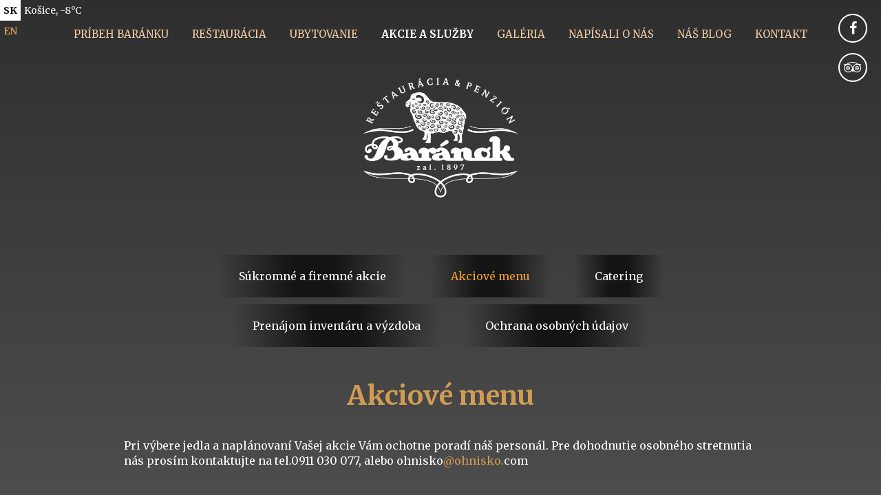

--- FILE ---
content_type: text/html; charset=UTF-8
request_url: http://www.baranok.sk/akcie-a-sluzby/akciove-menu
body_size: 3029
content:
<!DOCTYPE html>
<html lang="sk">
<head>
<title>Akciové menu | Baránok - reštaurácia a penzión s tradíciou</title>
<meta http-equiv="content-type"         content="text/html; charset=utf-8">
<meta name="author"                     content="CTS EUROPE s.r.o.">
<meta name="viewport" content="width=device-width, initial-scale=1.0">
<meta name="rating" content="General" />
<meta name="robots" content="index,follow" /> 
<meta name="revisit-after" content="1 Day" />
<link rel="canonical" href="">
<link rel="shortcut icon" href="http://www.baranok.sk/media/image/favicon.ico">
<link rel="stylesheet"  type="text/css" media="screen" href="http://www.baranok.sk/core/resources/lib/bootstrap/bootstrap.css">
<link rel="stylesheet"  type="text/css" media="screen" href="http://www.baranok.sk/core/resources/lib/bootstrap/bootstrap.cts.css">
<link rel="stylesheet"  type="text/css" media="screen" href="http://www.baranok.sk/core/resources/lib/core/core.css">
<link rel="stylesheet"  type="text/css" media="screen" href="http://www.baranok.sk/core/resources/lib/fancybox/jquery.fancybox.css">
<link rel="stylesheet"  type="text/css" media="screen" href="http://www.baranok.sk/media/css/style.css?v=4">
<link rel="stylesheet"  type="text/css" media="screen" href="http://www.baranok.sk/media/css/style.extra.css">
<link rel="stylesheet"  type="text/css" media="screen" href="http://www.baranok.sk/core/resources/lib/jquery-ui/jquery-ui-1.10.4.custom.min.css">
<link rel="stylesheet"  type="text/css" media="screen" href="//netdna.bootstrapcdn.com/font-awesome/4.6.3/css/font-awesome.css">
<link rel="stylesheet"  type="text/css" media="screen" href="http://fonts.googleapis.com/css?family=Merriweather:400,300,700,900&subset=latin,latin-ext">
<script language="javascript">
var settings = {language:"sk_SK", root: "http://www.baranok.sk/", route: "akcie-a-sluzby"};
</script>
<script type="text/javascript" src="http://www.baranok.sk/core/resources/lib/jquery/jquery-1.10.2.min.js"></script>
<script type="text/javascript" src="http://www.baranok.sk/core/resources/lib/backstretch/jquery.backstretch.min.js"></script>
<script type="text/javascript" src="http://www.baranok.sk/core/resources/lib/bootstrap/bootstrap.js"></script>
<script type="text/javascript" src="http://www.baranok.sk/core/resources/lib/core/core.js"></script>
<script type="text/javascript" src="http://www.baranok.sk/core/resources/lib/img-liquid/jquery.imgLiquid-min.js"></script>
<script type="text/javascript" src="http://www.baranok.sk/core/resources/lib/fancybox/jquery.fancybox.js"></script>
<script type="text/javascript" src="http://www.baranok.sk/core/resources/lib/jquery-ui/jquery-ui-1.10.4.custom.min.js"></script>
<!-- Global site tag (gtag.js) - Google Analytics -->
<script async src="https://www.googletagmanager.com/gtag/js?id=UA-128740173-1"></script>
<script>
  window.dataLayer = window.dataLayer || [];
  function gtag(){dataLayer.push(arguments);}
  gtag('js', new Date());

  gtag('config', 'UA-128740173-1');
</script>
</head>
<body>
<div id="window">
	<div id="header-toast" style="display: none;">
		<div style="padding: 6px 0px; border-bottom: 1px solid #D8D8D8;">
			<div class="main_container message">
						</div>
		</div>
	</div>
			<div id="header">
			<div id="header-menu" style="z-index: 999999;">
	<div class="container60" style="height: 100%;">
		<div class="row" style="height: 100%;">
			<div class="col-sm-12 col-ss-12 text-center clearfix" style="height: 100%;">
				<div class="text-center"><a id="menu-mobile" class="white closed" href="#"><i id="open-icon-mobile" class="fa fa-bars fa-3x"></i></a></div>
				<div id="menu" class="clearfix" style="text-align: center; text-transform: uppercase; font-size: 16px;">
												<div class="menuitem anim-fast">
								<a href="http://www.baranok.sk/pribeh-baranku" style="z-index: 9999;">Príbeh Baránku</a>
															</div>
														<div class="menuitem anim-fast">
								<a href="http://www.baranok.sk/restauracia" style="z-index: 9999;">Reštaurácia</a>
															</div>
														<div class="menuitem anim-fast">
								<a href="http://www.baranok.sk/ubytovanie" style="z-index: 9999;">Ubytovanie</a>
															</div>
														<div class="menuitem selected anim-fast">
								<a href="http://www.baranok.sk/akcie-a-sluzby" style="z-index: 9999;">Akcie a služby</a>
															</div>
														<div class="menuitem anim-fast">
								<a href="http://www.baranok.sk/galeria" style="z-index: 9999;">Galéria</a>
															</div>
														<div class="menuitem anim-fast">
								<a href="http://www.baranok.sk/napisali-o-nas" style="z-index: 9999;">Napísali o nás</a>
															</div>
														<div class="menuitem anim-fast">
								<a href="http://www.baranok.sk/nas-blog" style="z-index: 9999;">Náš blog</a>
															</div>
														<div class="menuitem anim-fast">
								<a href="http://www.baranok.sk/kontakt" style="z-index: 9999;">Kontakt</a>
															</div>
											</div>
			</div>
		</div>
	</div>
</div>
<div class="text-center mt30 mb30">
	<a href="http://www.baranok.sk/"><img class="logo" src="http://www.baranok.sk/media/image/logo.png"></a>
	</div>
<div id="languages">
	<div class="clearfix">
	<div style="float: left;">
						<span class="language selected">sk</span>
				<br>				<a class="language" href="http://www.baranok.sk/en">en</a>
				<br>	</div>
	<div style="float: left; padding: 5px; color: #FFFFFF; font-size: 14px;">
		Košice, -8&deg;C	</div>
	</div>
</div>
<div id="socials">
	<a href="https://www.facebook.com/RestauraciaBaranok" class="social"><i class="fa fa-facebook"></i></a><br><a href="https://www.tripadvisor.sk/Restaurant_Review-g274927-d7046638-Reviews-Restauracia_Penzion_Baranok-Kosice_Kosice_Region.html" class="social"><i class="fa fa-tripadvisor"></i></a>
</div>
		</div>
				<div id="application" class="">
			<div id="application-header">
							</div>
			<div id="application-body" class="">
				<div class="row gutter0">
											<div class="col-md-12">
							<div id="application-content" class="ptb40">
								<div id="application-before-route">
	</div>		<div id="" class="menu-carte-container compact mb40">
						<div class="menu-carte-box menu-gradient">
					<a class="white" href="http://www.baranok.sk/akcie-a-sluzby/sukromne-a-firemne-akcie">
						Súkromné a firemné akcie					</a>
				</div>
								<div class="menu-carte-box menu-gradient">
					<a class="color1" href="http://www.baranok.sk/akcie-a-sluzby/akciove-menu">
						Akciové menu					</a>
				</div>
								<div class="menu-carte-box menu-gradient">
					<a class="white" href="http://www.baranok.sk/akcie-a-sluzby/catering">
						Catering					</a>
				</div>
								<div class="menu-carte-box menu-gradient">
					<a class="white" href="http://www.baranok.sk/akcie-a-sluzby/prenajom-inventaru-a-vyzdoba">
						Prenájom inventáru a výzdoba					</a>
				</div>
								<div class="menu-carte-box menu-gradient">
					<a class="white" href="http://www.baranok.sk/akcie-a-sluzby/ochrana-osobnych-udajov">
						Ochrana osobných údajov					</a>
				</div>
						</div>
		<div id="page-header">
			<div class="text-center">
				<h1 style="margin-bottom: 40px;">Akciové menu</h1>
			</div>
			</div><div class="row clearfix page-content">
	<div class="clearfix col-md-12 mb30">
						<div class="clearfix text mb20">
					<p>
	Pri v&yacute;bere jedla a napl&aacute;novan&iacute; Va&scaron;ej akcie V&aacute;m ochotne porad&iacute; n&aacute;&scaron; person&aacute;l. Pre dohodnutie osobn&eacute;ho stretnutia n&aacute;s&nbsp;pros&iacute;m kontaktujte na tel.0911 030 077, alebo ohnisko<a href="mailto:manager@baranok.sk">@ohnisko.</a>com</p>
<p>
	&nbsp;</p>
<p>
	<strong>Osobn&eacute; stretnutie je možn&eacute; utorok - piatok od&nbsp; 16.00.</strong></p>
<p>
	&nbsp;</p>
<p>
	<strong>Ospravedlňujeme sa na str&aacute;nke sa pracuje, aktu&aacute;lne akciov&eacute; bal&iacute;čky V&aacute;m za&scaron;leme na vyžiadanie.&nbsp;</strong></p>
<p>
	<strong>Ďakujeme za pochopenie</strong></p>
<p>
	&nbsp;</p>
				</div>
					</div>
	</div><div id="application-route" class="">
	<div id="dmenu" style="margin-top: 15px;">
		<div class="mb60">
		<div class="text-center mb20" style="font-size: 20px;"><h2 class="white"></h2></div>
						<div class="mb0 row clearfix">
										<div class="col-sl-10 col-xs-10" stylex="float: left; width: 80%;"><h4 class="sm"></h4></div>
					<div class="col-xs-2 text-right" stylex="float: right; width: 20%; text-align: right;"><span></span></div>				</div>
								<div class="mb0 row clearfix">
										<div class="col-sl-10 col-xs-10" stylex="float: left; width: 80%;"><h4 class="sm"></h4></div>
					<div class="col-xs-2 text-right" stylex="float: right; width: 20%; text-align: right;"><span></span></div>				</div>
								<div class="mb0 row clearfix">
										<div class="col-sl-10 col-xs-10" stylex="float: left; width: 80%;"><h4 class="sm"></h4></div>
					<div class="col-xs-2 text-right" stylex="float: right; width: 20%; text-align: right;"><span></span></div>				</div>
								<div class="mb0 row clearfix">
										<div class="col-sl-10 col-xs-10" stylex="float: left; width: 80%;"><h4 class="sm"></h4></div>
					<div class="col-xs-2 text-right" stylex="float: right; width: 20%; text-align: right;"><span></span></div>				</div>
								<div class="mb0 row clearfix">
										<div class="col-sl-10 col-xs-10" stylex="float: left; width: 80%;"><h4 class="sm"></h4></div>
					<div class="col-xs-2 text-right" stylex="float: right; width: 20%; text-align: right;"><span></span></div>				</div>
								<div class="mb0 row clearfix">
										<div class="col-sl-10 col-xs-10" stylex="float: left; width: 80%;"><h4 class="sm"></h4></div>
					<div class="col-xs-2 text-right" stylex="float: right; width: 20%; text-align: right;"><span></span></div>				</div>
								<div class="mb0 row clearfix">
										<div class="col-sl-10 col-xs-10" stylex="float: left; width: 80%;"><h4 class="sm"></h4></div>
					<div class="col-xs-2 text-right" stylex="float: right; width: 20%; text-align: right;"><span></span></div>				</div>
						</div>
				<div class="mb60">
		<div class="text-center mb20" style="font-size: 20px;"><h2 class="white"></h2></div>
						<div class="mb0 row clearfix">
										<div class="col-sl-10 col-xs-10" stylex="float: left; width: 80%;"><h4 class="sm"></h4></div>
					<div class="col-xs-2 text-right" stylex="float: right; width: 20%; text-align: right;"><span></span></div>				</div>
								<div class="mb0 row clearfix">
										<div class="col-sl-10 col-xs-10" stylex="float: left; width: 80%;"><h4 class="sm"></h4></div>
					<div class="col-xs-2 text-right" stylex="float: right; width: 20%; text-align: right;"><span></span></div>				</div>
								<div class="mb0 row clearfix">
										<div class="col-sl-10 col-xs-10" stylex="float: left; width: 80%;"><h4 class="sm"></h4></div>
					<div class="col-xs-2 text-right" stylex="float: right; width: 20%; text-align: right;"><span></span></div>				</div>
								<div class="mb0 row clearfix">
										<div class="col-sl-10 col-xs-10" stylex="float: left; width: 80%;"><h4 class="sm"></h4></div>
					<div class="col-xs-2 text-right" stylex="float: right; width: 20%; text-align: right;"><span></span></div>				</div>
								<div class="mb0 row clearfix">
										<div class="col-sl-10 col-xs-10" stylex="float: left; width: 80%;"><h4 class="sm"></h4></div>
					<div class="col-xs-2 text-right" stylex="float: right; width: 20%; text-align: right;"><span></span></div>				</div>
								<div class="mb0 row clearfix">
										<div class="col-sl-10 col-xs-10" stylex="float: left; width: 80%;"><h4 class="sm"></h4></div>
					<div class="col-xs-2 text-right" stylex="float: right; width: 20%; text-align: right;"><span></span></div>				</div>
								<div class="mb0 row clearfix">
										<div class="col-sl-10 col-xs-10" stylex="float: left; width: 80%;"><h4 class="sm"></h4></div>
					<div class="col-xs-2 text-right" stylex="float: right; width: 20%; text-align: right;"><span></span></div>				</div>
						</div>
				<div class="mb60">
		<div class="text-center mb20" style="font-size: 20px;"><h2 class="white"></h2></div>
						<div class="mb0 row clearfix">
										<div class="col-sl-10 col-xs-10" stylex="float: left; width: 80%;"><h4 class="sm"></h4></div>
					<div class="col-xs-2 text-right" stylex="float: right; width: 20%; text-align: right;"><span></span></div>				</div>
								<div class="mb0 row clearfix">
										<div class="col-sl-10 col-xs-10" stylex="float: left; width: 80%;"><h4 class="sm"></h4></div>
					<div class="col-xs-2 text-right" stylex="float: right; width: 20%; text-align: right;"><span></span></div>				</div>
								<div class="mb0 row clearfix">
										<div class="col-sl-10 col-xs-10" stylex="float: left; width: 80%;"><h4 class="sm"></h4></div>
					<div class="col-xs-2 text-right" stylex="float: right; width: 20%; text-align: right;"><span></span></div>				</div>
								<div class="mb0 row clearfix">
										<div class="col-sl-10 col-xs-10" stylex="float: left; width: 80%;"><h4 class="sm"></h4></div>
					<div class="col-xs-2 text-right" stylex="float: right; width: 20%; text-align: right;"><span></span></div>				</div>
								<div class="mb0 row clearfix">
										<div class="col-sl-10 col-xs-10" stylex="float: left; width: 80%;"><h4 class="sm"></h4></div>
					<div class="col-xs-2 text-right" stylex="float: right; width: 20%; text-align: right;"><span></span></div>				</div>
								<div class="mb0 row clearfix">
										<div class="col-sl-10 col-xs-10" stylex="float: left; width: 80%;"><h4 class="sm"></h4></div>
					<div class="col-xs-2 text-right" stylex="float: right; width: 20%; text-align: right;"><span></span></div>				</div>
								<div class="mb0 row clearfix">
										<div class="col-sl-10 col-xs-10" stylex="float: left; width: 80%;"><h4 class="sm"></h4></div>
					<div class="col-xs-2 text-right" stylex="float: right; width: 20%; text-align: right;"><span></span></div>				</div>
						</div>
				<div class="mb60">
		<div class="text-center mb20" style="font-size: 20px;"><h2 class="white"></h2></div>
						<div class="mb0 row clearfix">
										<div class="col-sl-10 col-xs-10" stylex="float: left; width: 80%;"><h4 class="sm"></h4></div>
					<div class="col-xs-2 text-right" stylex="float: right; width: 20%; text-align: right;"><span></span></div>				</div>
								<div class="mb0 row clearfix">
										<div class="col-sl-10 col-xs-10" stylex="float: left; width: 80%;"><h4 class="sm"></h4></div>
					<div class="col-xs-2 text-right" stylex="float: right; width: 20%; text-align: right;"><span></span></div>				</div>
								<div class="mb0 row clearfix">
										<div class="col-sl-10 col-xs-10" stylex="float: left; width: 80%;"><h4 class="sm"></h4></div>
					<div class="col-xs-2 text-right" stylex="float: right; width: 20%; text-align: right;"><span></span></div>				</div>
								<div class="mb0 row clearfix">
										<div class="col-sl-10 col-xs-10" stylex="float: left; width: 80%;"><h4 class="sm"></h4></div>
					<div class="col-xs-2 text-right" stylex="float: right; width: 20%; text-align: right;"><span></span></div>				</div>
								<div class="mb0 row clearfix">
										<div class="col-sl-10 col-xs-10" stylex="float: left; width: 80%;"><h4 class="sm"></h4></div>
					<div class="col-xs-2 text-right" stylex="float: right; width: 20%; text-align: right;"><span></span></div>				</div>
								<div class="mb0 row clearfix">
										<div class="col-sl-10 col-xs-10" stylex="float: left; width: 80%;"><h4 class="sm"></h4></div>
					<div class="col-xs-2 text-right" stylex="float: right; width: 20%; text-align: right;"><span></span></div>				</div>
								<div class="mb0 row clearfix">
										<div class="col-sl-10 col-xs-10" stylex="float: left; width: 80%;"><h4 class="sm"></h4></div>
					<div class="col-xs-2 text-right" stylex="float: right; width: 20%; text-align: right;"><span></span></div>				</div>
						</div>
				<div class="mb60">
		<div class="text-center mb20" style="font-size: 20px;"><h2 class="white"></h2></div>
						<div class="mb0 row clearfix">
										<div class="col-sl-10 col-xs-10" stylex="float: left; width: 80%;"><h4 class="sm"></h4></div>
					<div class="col-xs-2 text-right" stylex="float: right; width: 20%; text-align: right;"><span></span></div>				</div>
								<div class="mb0 row clearfix">
										<div class="col-sl-10 col-xs-10" stylex="float: left; width: 80%;"><h4 class="sm"></h4></div>
					<div class="col-xs-2 text-right" stylex="float: right; width: 20%; text-align: right;"><span></span></div>				</div>
								<div class="mb0 row clearfix">
										<div class="col-sl-10 col-xs-10" stylex="float: left; width: 80%;"><h4 class="sm"></h4></div>
					<div class="col-xs-2 text-right" stylex="float: right; width: 20%; text-align: right;"><span></span></div>				</div>
								<div class="mb0 row clearfix">
										<div class="col-sl-10 col-xs-10" stylex="float: left; width: 80%;"><h4 class="sm"></h4></div>
					<div class="col-xs-2 text-right" stylex="float: right; width: 20%; text-align: right;"><span></span></div>				</div>
								<div class="mb0 row clearfix">
										<div class="col-sl-10 col-xs-10" stylex="float: left; width: 80%;"><h4 class="sm"></h4></div>
					<div class="col-xs-2 text-right" stylex="float: right; width: 20%; text-align: right;"><span></span></div>				</div>
								<div class="mb0 row clearfix">
										<div class="col-sl-10 col-xs-10" stylex="float: left; width: 80%;"><h4 class="sm"></h4></div>
					<div class="col-xs-2 text-right" stylex="float: right; width: 20%; text-align: right;"><span></span></div>				</div>
								<div class="mb0 row clearfix">
										<div class="col-sl-10 col-xs-10" stylex="float: left; width: 80%;"><h4 class="sm"></h4></div>
					<div class="col-xs-2 text-right" stylex="float: right; width: 20%; text-align: right;"><span></span></div>				</div>
						</div>
				<div class="mb60">
		<div class="text-center mb20" style="font-size: 20px;"><h2 class="white"></h2></div>
						<div class="mb0 row clearfix">
										<div class="col-sl-10 col-xs-10" stylex="float: left; width: 80%;"><h4 class="sm"></h4></div>
					<div class="col-xs-2 text-right" stylex="float: right; width: 20%; text-align: right;"><span></span></div>				</div>
								<div class="mb0 row clearfix">
										<div class="col-sl-10 col-xs-10" stylex="float: left; width: 80%;"><h4 class="sm"></h4></div>
					<div class="col-xs-2 text-right" stylex="float: right; width: 20%; text-align: right;"><span></span></div>				</div>
								<div class="mb0 row clearfix">
										<div class="col-sl-10 col-xs-10" stylex="float: left; width: 80%;"><h4 class="sm"></h4></div>
					<div class="col-xs-2 text-right" stylex="float: right; width: 20%; text-align: right;"><span></span></div>				</div>
								<div class="mb0 row clearfix">
										<div class="col-sl-10 col-xs-10" stylex="float: left; width: 80%;"><h4 class="sm"></h4></div>
					<div class="col-xs-2 text-right" stylex="float: right; width: 20%; text-align: right;"><span></span></div>				</div>
								<div class="mb0 row clearfix">
										<div class="col-sl-10 col-xs-10" stylex="float: left; width: 80%;"><h4 class="sm"></h4></div>
					<div class="col-xs-2 text-right" stylex="float: right; width: 20%; text-align: right;"><span></span></div>				</div>
								<div class="mb0 row clearfix">
										<div class="col-sl-10 col-xs-10" stylex="float: left; width: 80%;"><h4 class="sm"></h4></div>
					<div class="col-xs-2 text-right" stylex="float: right; width: 20%; text-align: right;"><span></span></div>				</div>
								<div class="mb0 row clearfix">
										<div class="col-sl-10 col-xs-10" stylex="float: left; width: 80%;"><h4 class="sm"></h4></div>
					<div class="col-xs-2 text-right" stylex="float: right; width: 20%; text-align: right;"><span></span></div>				</div>
						</div>
				<div class="mb60">
		<div class="text-center mb20" style="font-size: 20px;"><h2 class="white"></h2></div>
						<div class="mb0 row clearfix">
										<div class="col-sl-10 col-xs-10" stylex="float: left; width: 80%;"><h4 class="sm"></h4></div>
					<div class="col-xs-2 text-right" stylex="float: right; width: 20%; text-align: right;"><span></span></div>				</div>
								<div class="mb0 row clearfix">
										<div class="col-sl-10 col-xs-10" stylex="float: left; width: 80%;"><h4 class="sm"></h4></div>
					<div class="col-xs-2 text-right" stylex="float: right; width: 20%; text-align: right;"><span></span></div>				</div>
								<div class="mb0 row clearfix">
										<div class="col-sl-10 col-xs-10" stylex="float: left; width: 80%;"><h4 class="sm"></h4></div>
					<div class="col-xs-2 text-right" stylex="float: right; width: 20%; text-align: right;"><span></span></div>				</div>
								<div class="mb0 row clearfix">
										<div class="col-sl-10 col-xs-10" stylex="float: left; width: 80%;"><h4 class="sm"></h4></div>
					<div class="col-xs-2 text-right" stylex="float: right; width: 20%; text-align: right;"><span></span></div>				</div>
								<div class="mb0 row clearfix">
										<div class="col-sl-10 col-xs-10" stylex="float: left; width: 80%;"><h4 class="sm"></h4></div>
					<div class="col-xs-2 text-right" stylex="float: right; width: 20%; text-align: right;"><span></span></div>				</div>
								<div class="mb0 row clearfix">
										<div class="col-sl-10 col-xs-10" stylex="float: left; width: 80%;"><h4 class="sm"></h4></div>
					<div class="col-xs-2 text-right" stylex="float: right; width: 20%; text-align: right;"><span></span></div>				</div>
								<div class="mb0 row clearfix">
										<div class="col-sl-10 col-xs-10" stylex="float: left; width: 80%;"><h4 class="sm"></h4></div>
					<div class="col-xs-2 text-right" stylex="float: right; width: 20%; text-align: right;"><span></span></div>				</div>
						</div>
		</div></div>		<div class="clearfix page-content" style="margin-bottom: 20px;">
			<br />
		</div>
		<div id="application-after-route">
</div>							</div>
						</div>
									
				</div>
			</div>
			<div id="application-footer">
							</div>
		</div>
				<div id="footer">
			<div id="copyrightx" class="container60" style="position: relative; overflow: hidden; font-size: inherit; display: none;">
		<div class="row" style="padding: 20px 0px 0px; font-size: 13px;">
		<div class="col-sm-6 copyright mb20 white" style="font-size: inherit;">&copy; 2026. Reštaurácia Baránok.</div>
		<div class="col-sm-6 webmaster mb20 white" style="font-size: inherit;">created by <a class="white" href="http://www.cts-europe.eu">CTS Europe s.r.o.</a></div>
	</div>
</div>		</div>
		</div>
		<div class="">
			<div id="footer-container" class="container60" style="position: relative; overflow: hidden; font-size: inherit;">
	<div class="row text-center" style="padding: 20px 0px 20px; font-size: 13px;">
		<div class="col-sm-12 mb10" style="font-size: inherit; color: #222222;">&copy; 2026. Reštaurácia & Penzión Baránok.</div>
		<div class="col-sm-12 white" style="font-size: inherit;">created by <a class="white" href="http://www.cts-europe.eu">CTS Europe s.r.o.</a></div>
	</div>
</div>		</div>
					<script type="text/javascript" src="http://www.baranok.sk/core/widgets/fancybox/js/fancybox.js"></script>
						<script type="text/javascript" src="http://www.baranok.sk/resources/js/app.js?v=2"></script>
				<script>
	$(window).load(function() {
	$(".imgLiquidFill").imgLiquid({
	fill:true,
	verticalAlign: 'center',
    horizontalAlign: 'center'
});	})
	</script>
	</body>
</html>

--- FILE ---
content_type: text/css
request_url: http://www.baranok.sk/core/resources/lib/bootstrap/bootstrap.cts.css
body_size: 2800
content:
.mtb10 { margin-top: 10px; margin-bottom: 10px; }
.mt10 { margin-top: 10px; }
.mb10 { margin-bottom: 10px; }
.mtb20 { margin-top: 20px; margin-bottom: 20px; }
.mt20 { margin-top: 20px; }
.mb20 { margin-bottom: 20px; }
.mtb30 { margin-top: 30px; margin-bottom: 30px; }
.mt30 { margin-top: 30px; }
.mb30 { margin-bottom: 30px; }
.mtb40 { margin-top: 40px; margin-bottom: 40px; }
.mt40 { margin-top: 40px; }
.mb40 { margin-bottom: 40px; }
.mtb50 { margin-top: 50px; margin-bottom: 50px; }
.mt50 { margin-top: 50px; }
.mb50 { margin-bottom: 50px; }
.mtb60 { margin-top: 60px; margin-bottom: 60px; }
.mt60 { margin-top: 60px; }
.mb60 { margin-bottom: 60px; }

.p10 { padding: 10px; }
.ptb10 { padding-top: 10px; padding-bottom: 10px; }
.pt10 { padding-top: 10px; }
.pr10 { padding-right: 10px; }
.pb10 { padding-bottom: 10px; }
.pl10 { padding-left: 10px; }

.p20 { padding: 20px; }
.ptb20 { padding-top: 20px; padding-bottom: 20px; }
.pt20 { padding-top: 20px; }
.pr20 { padding-right: 20px; }
.pb20 { padding-bottom: 20px; }
.pl20 { padding-left: 20px; }

.p30 { padding: 30px; }
.ptb30 { padding-top: 30px; padding-bottom: 30px; }
.pt30 { padding-top: 30px; }
.pr30 { padding-right: 30px; }
.pb30 { padding-bottom: 30px; }
.pl30 { padding-left: 30px; }

.p40 { padding: 40px; }
.ptb40 { padding-top: 40px; padding-bottom: 40px; }
.pt40 { padding-top: 40px; }
.pr40 { padding-right: 40px; }
.pb40 { padding-bottom: 40px; }
.pl40 { padding-left: 40px; }

.p50 { padding: 50px; }
.ptb50 { padding-top: 50px; padding-bottom: 50px; }
.pt50 { padding-top: 50px; }
.pr50 { padding-right: 50px; }
.pb50 { padding-bottom: 50px; }
.pl50 { padding-left: 50px; }

.p60 { padding: 60px; }
.ptb60 { padding-top: 60px; padding-bottom: 60px; }
.pt60 { padding-top: 60px; }
.pr60 { padding-right: 60px; }
.pb60 { padding-bottom: 60px; }
.pl60 { padding-left: 60px; }

.container {
  padding-right: 15px;
  padding-left: 15px;
  margin-right: auto;
  margin-left: auto;
}
@media (min-width: 768px) {
  .container {
    width: 750px;
  }
}
@media (min-width: 992px) {
  .container {
    width: 970px;
  }
}
@media (min-width: 1200px) {
  .container {
    width: 1170px;
  }
}
.container-fluid {
  padding-right: 15px;
  padding-left: 15px;
  margin-right: auto;
  margin-left: auto;
}
.row {
  margin-right: -15px;
  margin-left: -15px;
}
.row.gutter0 {
  margin-right: 0px;
  margin-left: 0px;
}
.row.gutter2 {
  margin-right: -1px;
  margin-left: -1px;
}
.row.gutter6 {
  margin-right: -3px;
  margin-left: -3px;
}
.row.gutter10 {
  margin-right: -5px;
  margin-left: -5px;
}
.row.gutter20 {
  margin-right: -10px;
  margin-left: -10px;
}
.row.gutter40 {
  margin-right: -20px;
  margin-left: -20px;
}
.row.gutter60 {
  margin-right: -30px;
  margin-left: -30px;
}

@media (max-width: 767px) {
	.row.gutter60 {
	  margin-right: -15px;
	  margin-left: -15px;
	}
}

.col-ss-1, .col-xs-1, .col-sm-1, .col-md-1, .col-lg-1, .col-sl-1, .col-hd-1, .col-ss-2, .col-xs-2, .col-sm-2, .col-md-2, .col-lg-2, .col-sl-2, .col-hd-2, .col-ss-3, .col-xs-3, .col-sm-3, .col-md-3, .col-lg-3, .col-sl-3, .col-hd-3, .col-ss-4, .col-xs-4, .col-sm-4, .col-md-4, .col-lg-4, .col-sl-4, .col-hd-4, .col-ss-5, .col-xs-5, .col-sm-5, .col-md-5, .col-lg-5, .col-sl-5, .col-hd-5, .col-ss-6, .col-xs-6, .col-sm-6, .col-md-6, .col-lg-6, .col-sl-6, .col-hd-6, .col-ss-7, .col-xs-7, .col-sm-7, .col-md-7, .col-lg-7, .col-sl-7, .col-hd-7, .col-ss-8, .col-xs-8, .col-sm-8, .col-md-8, .col-lg-8, .col-sl-8, .col-hd-8, .col-ss-9, .col-xs-9, .col-sm-9, .col-md-9, .col-lg-9, .col-sl-9, .col-hd-9, .col-ss-10, .col-xs-10, .col-sm-10, .col-md-10, .col-lg-10, .col-sl-10, .col-hd-10, .col-ss-11, .col-xs-11, .col-sm-11, .col-md-11, .col-lg-11, .col-sl-11, .col-hd-11, .col-ss-12, .col-xs-12, .col-sm-12, .col-md-12, .col-lg-12, .col-sl-12, .col-hd-12 {
  position: relative;
  min-height: 1px;
  padding-right: 15px;
  padding-left: 15px;
}
.row.gutter0 > div[class^="col-"] {
  padding-right: 0px;
  padding-left: 0px;
}
.row.gutter2 > div[class^="col-"] {
  padding-right: 1px;
  padding-left: 1px;
}
.row.gutter6 > div[class^="col-"] {
  padding-right: 3px;
  padding-left: 3px;
}
.row.gutter10 > div[class^="col-"] {
  padding-right: 5px;
  padding-left: 5px;
}
.row.gutter20 > div[class^="col-"] {
  padding-right: 10px;
  padding-left: 10px;
}
.row.gutter40 > div[class^="col-"] {
  padding-right: 20px;
  padding-left: 20px;
}
.row.gutter60 > div[class^="col-"] {
  padding-right: 30px;
  padding-left: 30px;
}

@media (max-width: 767px) {
	.row.gutter60 > div[class^="col-"] {
	  padding-right: 15px;
	  padding-left: 15px;
	}
}

.col-ss-1, .col-ss-2, .col-ss-3, .col-ss-4, .col-ss-5, .col-ss-6, .col-ss-7, .col-ss-8, .col-ss-9, .col-ss-10, .col-ss-11, .col-ss-12 {
  float: left;
}

.col-ss-12 {
  width: 100%;
}
.col-ss-11 {
  width: 91.66666667%;
}
.col-ss-10 {
  width: 83.33333333%;
}
.col-ss-9 {
  width: 75%;
}
.col-ss-8 {
  width: 66.66666667%;
}
.col-ss-7 {
  width: 58.33333333%;
}
.col-ss-6 {
  width: 50%;
}
.col-ss-5 {
  width: 41.66666667%;
}
.col-ss-4 {
  width: 33.33333333%;
}
.col-ss-3 {
  width: 25%;
}
.col-ss-2 {
  width: 16.66666667%;
}
.col-ss-1 {
  width: 8.33333333%;
}
.col-ss-pull-12 {
  right: 100%;
}
.col-ss-pull-11 {
  right: 91.66666667%;
}
.col-ss-pull-10 {
  right: 83.33333333%;
}
.col-ss-pull-9 {
  right: 75%;
}
.col-ss-pull-8 {
  right: 66.66666667%;
}
.col-ss-pull-7 {
  right: 58.33333333%;
}
.col-ss-pull-6 {
  right: 50%;
}
.col-ss-pull-5 {
  right: 41.66666667%;
}
.col-ss-pull-4 {
  right: 33.33333333%;
}
.col-ss-pull-3 {
  right: 25%;
}
.col-ss-pull-2 {
  right: 16.66666667%;
}
.col-ss-pull-1 {
  right: 8.33333333%;
}
.col-ss-pull-0 {
  right: auto;
}
.col-ss-push-12 {
  left: 100%;
}
.col-ss-push-11 {
  left: 91.66666667%;
}
.col-ss-push-10 {
  left: 83.33333333%;
}
.col-ss-push-9 {
  left: 75%;
}
.col-ss-push-8 {
  left: 66.66666667%;
}
.col-ss-push-7 {
  left: 58.33333333%;
}
.col-ss-push-6 {
  left: 50%;
}
.col-ss-push-5 {
  left: 41.66666667%;
}
.col-ss-push-4 {
  left: 33.33333333%;
}
.col-ss-push-3 {
  left: 25%;
}
.col-ss-push-2 {
  left: 16.66666667%;
}
.col-ss-push-1 {
  left: 8.33333333%;
}
.col-ss-push-0 {
  left: auto;
}
.col-ss-offset-12 {
  margin-left: 100%;
}
.col-ss-offset-11 {
  margin-left: 91.66666667%;
}
.col-ss-offset-10 {
  margin-left: 83.33333333%;
}
.col-ss-offset-9 {
  margin-left: 75%;
}
.col-ss-offset-8 {
  margin-left: 66.66666667%;
}
.col-ss-offset-7 {
  margin-left: 58.33333333%;
}
.col-ss-offset-6 {
  margin-left: 50%;
}
.col-ss-offset-5 {
  margin-left: 41.66666667%;
}
.col-ss-offset-4 {
  margin-left: 33.33333333%;
}
.col-ss-offset-3 {
  margin-left: 25%;
}
.col-ss-offset-2 {
  margin-left: 16.66666667%;
}
.col-ss-offset-1 {
  margin-left: 8.33333333%;
}
.col-ss-offset-0 {
  margin-left: 0;
}
@media (min-width: 481px) {
  .col-xs-1, .col-xs-2, .col-xs-3, .col-xs-4, .col-xs-5, .col-xs-6, .col-xs-7, .col-xs-8, .col-xs-9, .col-xs-10, .col-xs-11, .col-xs-12 {
    float: left;
  }
  .col-xs-12 {
    width: 100%;
  }
  .col-xs-11 {
    width: 91.66666667%;
  }
  .col-xs-10 {
    width: 83.33333333%;
  }
  .col-xs-9 {
    width: 75%;
  }
  .col-xs-8 {
    width: 66.66666667%;
  }
  .col-xs-7 {
    width: 58.33333333%;
  }
  .col-xs-6 {
    width: 50%;
  }
  .col-xs-5 {
    width: 41.66666667%;
  }
  .col-xs-4 {
    width: 33.33333333%;
  }
  .col-xs-3 {
    width: 25%;
  }
  .col-xs-2 {
    width: 16.66666667%;
  }
  .col-xs-1 {
    width: 8.33333333%;
  }
  .col-xs-pull-12 {
    right: 100%;
  }
  .col-xs-pull-11 {
    right: 91.66666667%;
  }
  .col-xs-pull-10 {
    right: 83.33333333%;
  }
  .col-xs-pull-9 {
    right: 75%;
  }
  .col-xs-pull-8 {
    right: 66.66666667%;
  }
  .col-xs-pull-7 {
    right: 58.33333333%;
  }
  .col-xs-pull-6 {
    right: 50%;
  }
  .col-xs-pull-5 {
    right: 41.66666667%;
  }
  .col-xs-pull-4 {
    right: 33.33333333%;
  }
  .col-xs-pull-3 {
    right: 25%;
  }
  .col-xs-pull-2 {
    right: 16.66666667%;
  }
  .col-xs-pull-1 {
    right: 8.33333333%;
  }
  .col-xs-pull-0 {
    right: auto;
  }
  .col-xs-push-12 {
    left: 100%;
  }
  .col-xs-push-11 {
    left: 91.66666667%;
  }
  .col-xs-push-10 {
    left: 83.33333333%;
  }
  .col-xs-push-9 {
    left: 75%;
  }
  .col-xs-push-8 {
    left: 66.66666667%;
  }
  .col-xs-push-7 {
    left: 58.33333333%;
  }
  .col-xs-push-6 {
    left: 50%;
  }
  .col-xs-push-5 {
    left: 41.66666667%;
  }
  .col-xs-push-4 {
    left: 33.33333333%;
  }
  .col-xs-push-3 {
    left: 25%;
  }
  .col-xs-push-2 {
    left: 16.66666667%;
  }
  .col-xs-push-1 {
    left: 8.33333333%;
  }
  .col-xs-push-0 {
    left: auto;
  }
  .col-xs-offset-12 {
    margin-left: 100%;
  }
  .col-xs-offset-11 {
    margin-left: 91.66666667%;
  }
  .col-xs-offset-10 {
    margin-left: 83.33333333%;
  }
  .col-xs-offset-9 {
    margin-left: 75%;
  }
  .col-xs-offset-8 {
    margin-left: 66.66666667%;
  }
  .col-xs-offset-7 {
    margin-left: 58.33333333%;
  }
  .col-xs-offset-6 {
    margin-left: 50%;
  }
  .col-xs-offset-5 {
    margin-left: 41.66666667%;
  }
  .col-xs-offset-4 {
    margin-left: 33.33333333%;
  }
  .col-xs-offset-3 {
    margin-left: 25%;
  }
  .col-xs-offset-2 {
    margin-left: 16.66666667%;
  }
  .col-xs-offset-1 {
    margin-left: 8.33333333%;
  }
  .col-xs-offset-0 {
    margin-left: 0;
  }
}
@media (min-width: 768px) {
  .col-sm-1, .col-sm-2, .col-sm-3, .col-sm-4, .col-sm-5, .col-sm-6, .col-sm-7, .col-sm-8, .col-sm-9, .col-sm-10, .col-sm-11, .col-sm-12 {
    float: left;
  }
  .col-sm-12 {
    width: 100%;
  }
  .col-sm-11 {
    width: 91.66666667%;
  }
  .col-sm-10 {
    width: 83.33333333%;
  }
  .col-sm-9 {
    width: 75%;
  }
  .col-sm-8 {
    width: 66.66666667%;
  }
  .col-sm-7 {
    width: 58.33333333%;
  }
  .col-sm-6 {
    width: 50%;
  }
  .col-sm-5 {
    width: 41.66666667%;
  }
  .col-sm-4 {
    width: 33.33333333%;
  }
  .col-sm-3 {
    width: 25%;
  }
  .col-sm-2 {
    width: 16.66666667%;
  }
  .col-sm-1 {
    width: 8.33333333%;
  }
  .col-sm-pull-12 {
    right: 100%;
  }
  .col-sm-pull-11 {
    right: 91.66666667%;
  }
  .col-sm-pull-10 {
    right: 83.33333333%;
  }
  .col-sm-pull-9 {
    right: 75%;
  }
  .col-sm-pull-8 {
    right: 66.66666667%;
  }
  .col-sm-pull-7 {
    right: 58.33333333%;
  }
  .col-sm-pull-6 {
    right: 50%;
  }
  .col-sm-pull-5 {
    right: 41.66666667%;
  }
  .col-sm-pull-4 {
    right: 33.33333333%;
  }
  .col-sm-pull-3 {
    right: 25%;
  }
  .col-sm-pull-2 {
    right: 16.66666667%;
  }
  .col-sm-pull-1 {
    right: 8.33333333%;
  }
  .col-sm-pull-0 {
    right: auto;
  }
  .col-sm-push-12 {
    left: 100%;
  }
  .col-sm-push-11 {
    left: 91.66666667%;
  }
  .col-sm-push-10 {
    left: 83.33333333%;
  }
  .col-sm-push-9 {
    left: 75%;
  }
  .col-sm-push-8 {
    left: 66.66666667%;
  }
  .col-sm-push-7 {
    left: 58.33333333%;
  }
  .col-sm-push-6 {
    left: 50%;
  }
  .col-sm-push-5 {
    left: 41.66666667%;
  }
  .col-sm-push-4 {
    left: 33.33333333%;
  }
  .col-sm-push-3 {
    left: 25%;
  }
  .col-sm-push-2 {
    left: 16.66666667%;
  }
  .col-sm-push-1 {
    left: 8.33333333%;
  }
  .col-sm-push-0 {
    left: auto;
  }
  .col-sm-offset-12 {
    margin-left: 100%;
  }
  .col-sm-offset-11 {
    margin-left: 91.66666667%;
  }
  .col-sm-offset-10 {
    margin-left: 83.33333333%;
  }
  .col-sm-offset-9 {
    margin-left: 75%;
  }
  .col-sm-offset-8 {
    margin-left: 66.66666667%;
  }
  .col-sm-offset-7 {
    margin-left: 58.33333333%;
  }
  .col-sm-offset-6 {
    margin-left: 50%;
  }
  .col-sm-offset-5 {
    margin-left: 41.66666667%;
  }
  .col-sm-offset-4 {
    margin-left: 33.33333333%;
  }
  .col-sm-offset-3 {
    margin-left: 25%;
  }
  .col-sm-offset-2 {
    margin-left: 16.66666667%;
  }
  .col-sm-offset-1 {
    margin-left: 8.33333333%;
  }
  .col-sm-offset-0 {
    margin-left: 0;
  }
}
@media (min-width: 992px) {
  .col-md-1, .col-md-2, .col-md-3, .col-md-4, .col-md-5, .col-md-6, .col-md-7, .col-md-8, .col-md-9, .col-md-10, .col-md-11, .col-md-12 {
    float: left;
  }
  .col-md-12 {
    width: 100%;
  }
  .col-md-11 {
    width: 91.66666667%;
  }
  .col-md-10 {
    width: 83.33333333%;
  }
  .col-md-9 {
    width: 75%;
  }
  .col-md-8 {
    width: 66.66666667%;
  }
  .col-md-7 {
    width: 58.33333333%;
  }
  .col-md-6 {
    width: 50%;
  }
  .col-md-5 {
    width: 41.66666667%;
  }
  .col-md-4 {
    width: 33.33333333%;
  }
  .col-md-3 {
    width: 25%;
  }
  .col-md-2 {
    width: 16.66666667%;
  }
  .col-md-1 {
    width: 8.33333333%;
  }
  .col-md-pull-12 {
    right: 100%;
  }
  .col-md-pull-11 {
    right: 91.66666667%;
  }
  .col-md-pull-10 {
    right: 83.33333333%;
  }
  .col-md-pull-9 {
    right: 75%;
  }
  .col-md-pull-8 {
    right: 66.66666667%;
  }
  .col-md-pull-7 {
    right: 58.33333333%;
  }
  .col-md-pull-6 {
    right: 50%;
  }
  .col-md-pull-5 {
    right: 41.66666667%;
  }
  .col-md-pull-4 {
    right: 33.33333333%;
  }
  .col-md-pull-3 {
    right: 25%;
  }
  .col-md-pull-2 {
    right: 16.66666667%;
  }
  .col-md-pull-1 {
    right: 8.33333333%;
  }
  .col-md-pull-0 {
    right: auto;
  }
  .col-md-push-12 {
    left: 100%;
  }
  .col-md-push-11 {
    left: 91.66666667%;
  }
  .col-md-push-10 {
    left: 83.33333333%;
  }
  .col-md-push-9 {
    left: 75%;
  }
  .col-md-push-8 {
    left: 66.66666667%;
  }
  .col-md-push-7 {
    left: 58.33333333%;
  }
  .col-md-push-6 {
    left: 50%;
  }
  .col-md-push-5 {
    left: 41.66666667%;
  }
  .col-md-push-4 {
    left: 33.33333333%;
  }
  .col-md-push-3 {
    left: 25%;
  }
  .col-md-push-2 {
    left: 16.66666667%;
  }
  .col-md-push-1-5 {
    left: 12.49999995%;
  }
  .col-md-push-1 {
    left: 8.33333333%;
  }
  .col-md-push-0 {
    left: auto;
  }
  .col-md-offset-12 {
    margin-left: 100%;
  }
  .col-md-offset-11 {
    margin-left: 91.66666667%;
  }
  .col-md-offset-10 {
    margin-left: 83.33333333%;
  }
  .col-md-offset-9 {
    margin-left: 75%;
  }
  .col-md-offset-8 {
    margin-left: 66.66666667%;
  }
  .col-md-offset-7 {
    margin-left: 58.33333333%;
  }
  .col-md-offset-6 {
    margin-left: 50%;
  }
  .col-md-offset-5 {
    margin-left: 41.66666667%;
  }
  .col-md-offset-4 {
    margin-left: 33.33333333%;
  }
  .col-md-offset-3 {
    margin-left: 25%;
  }
  .col-md-offset-2 {
    margin-left: 16.66666667%;
  }
  .col-md-offset-1 {
    margin-left: 8.33333333%;
  }
  .col-md-offset-0 {
    margin-left: 0;
  }
}
@media (min-width: 1200px) {
  .col-lg-1, .col-lg-2, .col-lg-3, .col-lg-4, .col-lg-5, .col-lg-6, .col-lg-7, .col-lg-8, .col-lg-9, .col-lg-10, .col-lg-11, .col-lg-12 {
    float: left;
  }
  .col-lg-12 {
    width: 100%;
  }
  .col-lg-11 {
    width: 91.66666667%;
  }
  .col-lg-10 {
    width: 83.33333333%;
  }
  .col-lg-9 {
    width: 75%;
  }
  .col-lg-8 {
    width: 66.66666667%;
  }
  .col-lg-7 {
    width: 58.33333333%;
  }
  .col-lg-6 {
    width: 50%;
  }
  .col-lg-5 {
    width: 41.66666667%;
  }
  .col-lg-4 {
    width: 33.33333333%;
  }
  .col-lg-3 {
    width: 25%;
  }
  .col-lg-2 {
    width: 16.66666667%;
  }
  .col-lg-1 {
    width: 8.33333333%;
  }
  .col-lg-pull-12 {
    right: 100%;
  }
  .col-lg-pull-11 {
    right: 91.66666667%;
  }
  .col-lg-pull-10 {
    right: 83.33333333%;
  }
  .col-lg-pull-9 {
    right: 75%;
  }
  .col-lg-pull-8 {
    right: 66.66666667%;
  }
  .col-lg-pull-7 {
    right: 58.33333333%;
  }
  .col-lg-pull-6 {
    right: 50%;
  }
  .col-lg-pull-5 {
    right: 41.66666667%;
  }
  .col-lg-pull-4 {
    right: 33.33333333%;
  }
  .col-lg-pull-3 {
    right: 25%;
  }
  .col-lg-pull-2 {
    right: 16.66666667%;
  }
  .col-lg-pull-1 {
    right: 8.33333333%;
  }
  .col-lg-pull-0 {
    right: auto;
  }
  .col-lg-push-12 {
    left: 100%;
  }
  .col-lg-push-11 {
    left: 91.66666667%;
  }
  .col-lg-push-10 {
    left: 83.33333333%;
  }
  .col-lg-push-9 {
    left: 75%;
  }
  .col-lg-push-8 {
    left: 66.66666667%;
  }
  .col-lg-push-7 {
    left: 58.33333333%;
  }
  .col-lg-push-6 {
    left: 50%;
  }
  .col-lg-push-5 {
    left: 41.66666667%;
  }
  .col-lg-push-4 {
    left: 33.33333333%;
  }
  .col-lg-push-3 {
    left: 25%;
  }
  .col-lg-push-2 {
    left: 16.66666667%;
  }
  .col-lg-push-1 {
    left: 8.33333333%;
  }
  .col-lg-push-0 {
    left: auto;
  }
  .col-lg-offset-12 {
    margin-left: 100%;
  }
  .col-lg-offset-11 {
    margin-left: 91.66666667%;
  }
  .col-lg-offset-10 {
    margin-left: 83.33333333%;
  }
  .col-lg-offset-9 {
    margin-left: 75%;
  }
  .col-lg-offset-8 {
    margin-left: 66.66666667%;
  }
  .col-lg-offset-7 {
    margin-left: 58.33333333%;
  }
  .col-lg-offset-6 {
    margin-left: 50%;
  }
  .col-lg-offset-5 {
    margin-left: 41.66666667%;
  }
  .col-lg-offset-4 {
    margin-left: 33.33333333%;
  }
  .col-lg-offset-3 {
    margin-left: 25%;
  }
  .col-lg-offset-2 {
    margin-left: 16.66666667%;
  }
  .col-lg-offset-1 {
    margin-left: 8.33333333%;
  }
  .col-lg-offset-0 {
    margin-left: 0;
  }
}
@media (min-width: 1500px) {
  .col-sl-1, .col-sl-2, .col-sl-3, .col-sl-4, .col-sl-5, .col-sl-6, .col-sl-7, .col-sl-8, .col-sl-9, .col-sl-10, .col-sl-11, .col-sl-12 {
    float: left;
  }
  .col-sl-12 {
    width: 100%;
  }
  .col-sl-11 {
    width: 91.66666667%;
  }
  .col-sl-10 {
    width: 83.33333333%;
  }
  .col-sl-9 {
    width: 75%;
  }
  .col-sl-8 {
    width: 66.66666667%;
  }
  .col-sl-7 {
    width: 58.33333333%;
  }
  .col-sl-6 {
    width: 50%;
  }
  .col-sl-5 {
    width: 41.66666667%;
  }
  .col-sl-4 {
    width: 33.33333333%;
  }
  .col-sl-3 {
    width: 25%;
  }
  .col-sl-2 {
    width: 16.66666667%;
  }
  .col-sl-1 {
    width: 8.33333333%;
  }
  .col-sl-pull-12 {
    right: 100%;
  }
  .col-sl-pull-11 {
    right: 91.66666667%;
  }
  .col-sl-pull-10 {
    right: 83.33333333%;
  }
  .col-sl-pull-9 {
    right: 75%;
  }
  .col-sl-pull-8 {
    right: 66.66666667%;
  }
  .col-sl-pull-7 {
    right: 58.33333333%;
  }
  .col-sl-pull-6 {
    right: 50%;
  }
  .col-sl-pull-5 {
    right: 41.66666667%;
  }
  .col-sl-pull-4 {
    right: 33.33333333%;
  }
  .col-sl-pull-3 {
    right: 25%;
  }
  .col-sl-pull-2 {
    right: 16.66666667%;
  }
  .col-sl-pull-1 {
    right: 8.33333333%;
  }
  .col-sl-pull-0 {
    right: auto;
  }
  .col-sl-push-12 {
    left: 100%;
  }
  .col-sl-push-11 {
    left: 91.66666667%;
  }
  .col-sl-push-10 {
    left: 83.33333333%;
  }
  .col-sl-push-9 {
    left: 75%;
  }
  .col-sl-push-8 {
    left: 66.66666667%;
  }
  .col-sl-push-7 {
    left: 58.33333333%;
  }
  .col-sl-push-6 {
    left: 50%;
  }
  .col-sl-push-5 {
    left: 41.66666667%;
  }
  .col-sl-push-4 {
    left: 33.33333333%;
  }
  .col-sl-push-3 {
    left: 25%;
  }
  .col-sl-push-2 {
    left: 16.66666667%;
  }
  .col-sl-push-1 {
    left: 8.33333333%;
  }
  .col-sl-push-0 {
    left: auto;
  }
  .col-sl-offset-12 {
    margin-left: 100%;
  }
  .col-sl-offset-11 {
    margin-left: 91.66666667%;
  }
  .col-sl-offset-10 {
    margin-left: 83.33333333%;
  }
  .col-sl-offset-9 {
    margin-left: 75%;
  }
  .col-sl-offset-8 {
    margin-left: 66.66666667%;
  }
  .col-sl-offset-7 {
    margin-left: 58.33333333%;
  }
  .col-sl-offset-6 {
    margin-left: 50%;
  }
  .col-sl-offset-5 {
    margin-left: 41.66666667%;
  }
  .col-sl-offset-4 {
    margin-left: 33.33333333%;
  }
  .col-sl-offset-3 {
    margin-left: 25%;
  }
  .col-sl-offset-2 {
    margin-left: 16.66666667%;
  }
  .col-sl-offset-1 {
    margin-left: 8.33333333%;
  }
  .col-sl-offset-0 {
    margin-left: 0;
  }
}
@media (min-width: 1920px) {
  .col-hd-1, .col-hd-2, .col-hd-3, .col-hd-4, .col-hd-5, .col-hd-6, .col-hd-7, .col-hd-8, .col-hd-9, .col-hd-10, .col-hd-11, .col-hd-12 {
    float: left;
  }
  .col-hd-12 {
    width: 100%;
  }
  .col-hd-11 {
    width: 91.66666667%;
  }
  .col-hd-10 {
    width: 83.33333333%;
  }
  .col-hd-9 {
    width: 75%;
  }
  .col-hd-8 {
    width: 66.66666667%;
  }
  .col-hd-7 {
    width: 58.33333333%;
  }
  .col-hd-6 {
    width: 50%;
  }
  .col-hd-5 {
    width: 41.66666667%;
  }
  .col-hd-4 {
    width: 33.33333333%;
  }
  .col-hd-3 {
    width: 25%;
  }
  .col-hd-2 {
    width: 16.66666667%;
  }
  .col-hd-1 {
    width: 8.33333333%;
  }
  .col-hd-pull-12 {
    right: 100%;
  }
  .col-hd-pull-11 {
    right: 91.66666667%;
  }
  .col-hd-pull-10 {
    right: 83.33333333%;
  }
  .col-hd-pull-9 {
    right: 75%;
  }
  .col-hd-pull-8 {
    right: 66.66666667%;
  }
  .col-hd-pull-7 {
    right: 58.33333333%;
  }
  .col-hd-pull-6 {
    right: 50%;
  }
  .col-hd-pull-5 {
    right: 41.66666667%;
  }
  .col-hd-pull-4 {
    right: 33.33333333%;
  }
  .col-hd-pull-3 {
    right: 25%;
  }
  .col-hd-pull-2 {
    right: 16.66666667%;
  }
  .col-hd-pull-1 {
    right: 8.33333333%;
  }
  .col-hd-pull-0 {
    right: auto;
  }
  .col-hd-push-12 {
    left: 100%;
  }
  .col-hd-push-11 {
    left: 91.66666667%;
  }
  .col-hd-push-10 {
    left: 83.33333333%;
  }
  .col-hd-push-9 {
    left: 75%;
  }
  .col-hd-push-8 {
    left: 66.66666667%;
  }
  .col-hd-push-7 {
    left: 58.33333333%;
  }
  .col-hd-push-6 {
    left: 50%;
  }
  .col-hd-push-5 {
    left: 41.66666667%;
  }
  .col-hd-push-4 {
    left: 33.33333333%;
  }
  .col-hd-push-3 {
    left: 25%;
  }
  .col-hd-push-2 {
    left: 16.66666667%;
  }
  .col-hd-push-1 {
    left: 8.33333333%;
  }
  .col-hd-push-0 {
    left: auto;
  }
  .col-hd-offset-12 {
    margin-left: 100%;
  }
  .col-hd-offset-11 {
    margin-left: 91.66666667%;
  }
  .col-hd-offset-10 {
    margin-left: 83.33333333%;
  }
  .col-hd-offset-9 {
    margin-left: 75%;
  }
  .col-hd-offset-8 {
    margin-left: 66.66666667%;
  }
  .col-hd-offset-7 {
    margin-left: 58.33333333%;
  }
  .col-hd-offset-6 {
    margin-left: 50%;
  }
  .col-hd-offset-5 {
    margin-left: 41.66666667%;
  }
  .col-hd-offset-4 {
    margin-left: 33.33333333%;
  }
  .col-hd-offset-3 {
    margin-left: 25%;
  }
  .col-hd-offset-2 {
    margin-left: 16.66666667%;
  }
  .col-hd-offset-1 {
    margin-left: 8.33333333%;
  }
  .col-hd-offset-0 {
    margin-left: 0;
  }
}

--- FILE ---
content_type: text/css
request_url: http://www.baranok.sk/media/css/style.css?v=4
body_size: 3399
content:
html, body { height: 100%; margin: 0px; position: relative; font-family: Merriweather, Times New Roman, Arial; }
div { font-family: Merriweather, Times New Roman, Arial; font-size: 16px; color: #FFFFFF; font-weightx: 300; }

a { color: #D09C53; text-decoration: none; }
a:hover { color: #F0CCA4; text-decoration: none; }
a:focus { color: #D09C53; }
h1 { font-family: Merriweather, Times New Roman, Arial; font-size: 39px; font-weight: 600; color: #D09C53; margin-top: 0px; margin-bottom: 40px; text-transformx: uppercase; }
h2 { font-family: Merriweather, Times New Roman, Arial; font-size: 29px; font-weight: 500; color: #F4A534; margin-top: 0px; margin-bottom: 20px; text-transformx: uppercase; }
h3 { font-family: Merriweather, Times New Roman, Arial; font-size: 26px; font-weight: 500; color: #F0A02E; margin-top: 0px; margin-bottom: 20px; }
h4 { font-family: Merriweather, Times New Roman, Arial; font-size: 20px; font-weight: 500; color: #F0A02E; margin-top: 0px; margin-bottom: 20px; line-height: 1.4; }
h4.sm { font-size: 18px; margin-bottom: 10px; }

a, input, textarea, .section, #footer { -webkit-transition: 100ms ease-in-out; -moz-transition: 100ms ease-in-out; -ms-transition: 100ms ease-in-out; -o-transition: 100ms ease-in-out; transition: 100ms ease-in-out; }
*, *:before, *:after { -webkit-box-sizing: border-box; -moz-box-sizing: border-box; box-sizing: border-box; }

.color1, a.color1 { color: #D09C53; }
.color1, a.color1 { color: #F0A02E; }
.color2, a.color2 { color: #F0CCA4; }
.bgc1 { background-color: #EC008B; color: #FFFFFF; }
.white, a.white { color: #FFFFFF; }
.red { color: #ED1B24; }
a.red { color: #ED1B24; }

.btn-primary { background: #002661; border-color: #002661; border-radius: 15px; }
.btn-primary:hover { background: #F7941D; border-color: #F7941D; }

.btn-baranok { display: inline-block; padding: 5px 10px; border: 1px solid #CF9B52; text-transformx: uppercase; font-weight: 700; color: #CF9B52; }
.btn-baranok:hover { background: #CF9B52; color: #FFFFFF; }
.btn-baranok.full { background: #CF9B52; color: #FFFFFF; }
.btn-slide { display: inline-block; padding: 5px 10px; border: 2px solid #222222; text-transformx: uppercase; font-weight: 700; color: #222222; }
.btn-slide:hover { background: #222222; color: #FFFFFF; }

.fs14 { font-size: 14px; }
.fw400 { font-weight: 400; }
.fw600 { font-weight: 600; }
.font-lg { font-size: 30px; font-weight: 300; }
.p30 { padding: 30px; }
.pb30 { padding-bottom: 30px; }
tr > td { background-color: #FFFFFF; }
tr.green > td { background-color: #00A76C; color: #FFFFFF; }
tr.sold > td { color: #AAAAAA; }
tr.sold:hover > td { background-color: #FFFFFF; }
tr:hover > td a:hover { color: #003D20 !important; }
.mtb10 { margin-top: 10px; margin-bottom: 10px; }
.mb10 { margin-bottom: 10px; }
.mtb60 { margin-top: 60px; margin-bottom: 60px; }
.ptb40 { padding-top: 40px; padding-bottom: 40px; }
.ptb60 { padding-top: 60px; padding-bottom: 60px; }
.pb40 { padding-bottom: 40px; }
.p40 { padding: 40px; }
.shadow { box-shadow: 1px 4px 8px 1px rgba(20,20,20,.3); }

.anim { transition: all .50s ease-in-out; }
.anim-fast { transition: all .20s ease-in-out; }
.anim-slow { transition: all .80s ease-in-out; }

input:focus { outline: none; }

.opacity0 { opacity: 0; }
.rotate45 { transform: rotate(45deg); -ms-transform: rotate(45deg); -webkit-transform: rotate(45deg); }
.rotate45-back { transform: rotate(-45deg); -ms-transform: rotate(-45deg); -webkit-transform: rotate(-45deg); }

.form-control { background: none; border: 1px solid #F0CCA4; color: #F0CCA4; box-shadow: none; }

.gradient1 {
}

/* HLAVNE BLOKY */
.container60 { padding-left: 60px; padding-right: 60px; }
#window {
	min-height: 100%;
	/* Permalink - use to edit and share this gradient: http://colorzilla.com/gradient-editor/#2e2e2e+0,7db9e8+100&1+0,0+100 */
	background: -moz-linear-gradient(top,  rgba(46,46,46,1) 0%, rgba(125,185,232,0) 75%); /* FF3.6-15 */
	background: -webkit-linear-gradient(top,  rgba(46,46,46,1) 0%,rgba(125,185,232,0) 75%); /* Chrome10-25,Safari5.1-6 */
	background: linear-gradient(to bottom,  rgba(46,46,46,1) 0%,rgba(46,46,46,.7) 75%); /* W3C, IE10+, FF16+, Chrome26+, Opera12+, Safari7+ */
	filter: progid:DXImageTransform.Microsoft.gradient( startColorstr='#2e2e2e', endColorstr='#007db9e8',GradientType=0 ); /* IE6-9 */
}
body.home #window {
	background: linear-gradient(to bottom,  rgba(46,46,46,1) 0%,rgba(146,146,146,0) 50%); /* W3C, IE10+, FF16+, Chrome26+, Opera12+, Safari7+ */
}
#header {  }
#application {
	position: relative; font-size: 16px; }
}
#application-header { }
#application-body { }
#application-before-route { }
#application-route { margin-bottomx: 20px; }
#application-content { margin-left: 220px; margin-right: 220px; }
#application-content.reset { margin-left: 0px; margin-right: 0px; }
#application-after-route { }
#application-footer { }
#footer-container { font-sizex: 14px; background: rgba(208,156,83,.95); }
body.home #footer-container { position: absolute; bottom: -58px; left: 0px; width: 100%; }

/* HEADER */
#languages { position: absolute; top: 0px; left: 0px; widthx: 40%; color: #F8931D; text-align: left; }
a.language, span.language { display: inline-block; padding: 5px; text-transform: uppercase; font-weight: 600; font-size: 14px; }
.language.selected  { background: #FFFFFF; color: #000000; }
.language.offline { color: #98999B; }
#socials { position: absolute; top: 0px; right: 0px; padding-top: 20px; padding-right: 20px; text-align: right; }
a.social { display: inline-block; margin-bottom: 15px; font-size: 20px; color: #FFFFFF; border: 2px solid #FFFFFF; border-radius: 100%; width: 42px; height: 42px; text-align: center; padding: 5px; }
a.social:hover { color: #F0CCA4; border: 2px solid #F0CCA4; }

#header, .anim { transition: all .50s ease-in-out; }
.anim-fast { transition: all .20s ease-in-out; }
.anim-slow { transition: all .80s ease-in-out; }

#menu { padding-top: 30px; }
#menu-mobile { positionx: absolute; text-align: center; borderx: 2px solid #444771; widthx: 100px; heightx: 38px; paddingx: 6px 10px; font-weight: 600; margin-top: 20px; margin-bottom: 10px; rightx: 30px; }
.menuitem { floatx: left; display: inline-block; padding: 10px 0px; font-size: 15px; font-weight: 400; position: relative; line-height: 20px; margin-left: 15px; margin-right: 15px; }
#menu .menuitem, #menu  .menuitem a { color: #F0CCA4; }
.menuitem-selected-bar { position: absolute; bottom: -50px; left: 0px; width: 100%; height: 10px; background-color: #CC181E; }
#menu .menuitem.selected { font-weight: 600; }
#menu .menuitem.selected a { color: #FFFFFF; }

#menu.compact .selected { background: #8CC63F; }
#menu.compact .selected a { color: #FFFFFF; }
.menuitem .submenu { position: absolute; top: 60px; left: 0; width: auto; background: rgba(68,71,113,.95); color: #FFFFFF; font-weight: 400; padding: 20px 20px; z-index: 999999; text-align: left; white-space: nowrap; }
.menuitem .submenu { visibility: hidden; opacity: 0; transition: visibility 0s linear 0.2s, opacity 0.2s linear; }
.menuitem:hover .submenu { displayx: block; visibility: visible; opacity:1; transition-delay: 0s; }
.menuitem .submenu .submenu-item { float: left; padding: 6px 20px; }
.underlink { float: left; width: 85%; border-bottom: 1px solid #C5C5C5; padding-bottom: 6px; margin-bottom: 6px; }

.sidemenu-container { background-color: #FFFFFF; }
.sidemenu-container.side549 { background-color: #00081D; }
.sidemenu-container a.sidemenu-item { display: block; font-weight: 500; text-transform: uppercase; padding: 10px 0px; border-bottom: 2px solid #FFFFFF; }
.sidemenu-container.side549 a.sidemenu-item { color: #FFFFFF; border-bottom: 2px solid #00081D; }
.sidemenu-container a.sidemenu-item:hover {  border-bottom: 2px solid #ED1B24; }
/*.sidemenu-item a:hover { color: #002661; }*/

.socials { float: right; background-color: #ED008C; padding: 14px; padding-bottom: 0px; height: 100%; }
.logo { max-width: 60%; max-height: 200px; }

#hmenu a.selected { font-weight: 600; }
#menu a:hover { color: #FFFFFF; }
a.kontakty { background-color: #FFFFFF; color: #A62631; padding: 2px 8px; border-radius: 8px; colorx: #670400; font-size: 13px; font-familyx: PT Sans; }
a.kontakty:hover { background-color: #A62631; color: #FFFFFF; }
.btn-red { background-color: #A62631; color: #FFFFFF; padding: 2px 8px; border-radius: 8px; colorx: #670400; font-size: 13px; font-family: PT Sans; }

/* APP */
.sluzby-container { border: 1px solid #012561; background: #FFFFFF; }
.sluzby-text-inside { background-color: #002661; padding: 60px; color: #FFFFFF; font-size: 14px; width: 100%; height: 100%; opacity: 0; }
.sluzby-title { font-weight: 600; font-size: 23px; }
.sluzby-container:hover .sluzby-text-inside { opacity: .8; }

/* CELL TYPES */

/* FOOTER */
#footer #copyright a {  }
#footer #back-top a { color: #40331E; }

#bmenu .bmenuitem { margin-bottom: 5px; font-size: 16px; font-weight: 600; text-transform: none; }
#bmenu .selected { font-weight: 600; }

a.facebook { color: #024DA0; }
a.twitter { color: #00ACEE; }
.copyright { text-align: left; }
.payments { text-align: center; }
.webmaster { text-align: right; }

/* WIDGETS */
.menu-gradient {
/* Permalink - use to edit and share this gradient: http://colorzilla.com/gradient-editor/#ffffff+0,141414+20,141414+100&0+0,1+100 */
background: -moz-linear-gradient(right,  rgba(10,10,10,0) 0%, rgba(20,20,20,1) 40%, rgba(20,20,20,1) 60%, rgba(10,10,10,0) 100%); /* FF3.6-15 */
background: -webkit-linear-gradient(right,  rgba(10,10,10,0) 0%,rgba(20,20,20,1) 40%,rgba(20,20,20,1) 60%, rgba(10,10,10,0) 100%); /* Chrome10-25,Safari5.1-6 */
background: linear-gradient(to right,  rgba(10,10,10,0) 0%,rgba(20,20,20,1) 40%,rgba(20,20,20,1) 60%, rgba(10,10,10,0) 100%); /* W3C, IE10+, FF16+, Chrome26+, Opera12+, Safari7+ */
filter: progid:DXImageTransform.Microsoft.gradient( startColorstr='#00ffffff', endColorstr='#141414',GradientType=1 ); /* IE6-9 */
}

.menu-carte-container { position: absolute; top: 250px; right: 0px; width: 320px; z-index: 9999; }
	.menu-carte-container.left { right: auto; left: 0px; }
.menu-carte-container.compact { position: static; width: 100%; top: auto; right: auto; text-align: center; }
.menu-carte-box { backgroundx: rgba(20,20,20,.8); color: #FFFFFF; text-align: center; padding: 20px; margin-bottom: 10px; }
.menu-carte-box b { font-size: 25px; }
.menu-carte-container.compact .menu-carte-box { display: inline-block; widthx: 300px; margin-left: 15px; margin-right: 15px; padding: 20px 30px; }
.menu-carte-container.compact .menu-carte-box b { font-size: 18px; }
.menu-carte-container.compact .enter { display: none; }
.menu-polozka-nazov { font-size: 15px; }
.menu-polozka-nazov.sm { font-size: 13px; }

.akcie-container { position: absolute; top: 250px; left: 0px; width: 320px; z-index: 9999; }

.photogallery-container { text-align: center; }

/* MEDIA QUERIES */
@media (min-width: 1680px) {
	#application-content { width: 1000px; margin-left: auto; margin-right: auto; }
	#application-content.reset { width: auto; margin-left: 0px; margin-right: 0px; }
}
@media (max-width: 1640px) {
	#header-menu-inside { background-image: none; }
}

@media (max-width: 1400px) {
	#application-content { margin-left: 180px; margin-right: 180px; }
	.main_container { padding-left: 10%; padding-right: 10%; }
}

@media (max-width: 1200px) {
	h1 { font-size: 36px; }
	.header-right { padding-left: 40px; }
	
	.main_container { padding-left: 5%; padding-right: 5%; }
	.main_container_wide { padding-left: 25px; padding-right: 25px; }
	
	.menuitem { font-size: 17px; margin-right: 25px; }
}

@media (min-width: 768px) {
	#menu { display: block; }
	#menu-mobile { display: none; }
}
@media (max-width: 767px) {
	#application-content { margin-left: 140px; margin-right: 140px; }
	#menu { display: none; margin-top: 0px; padding-top: 0px; padding-bottom: 20px; }
	#menu-mobile { display: inline-block; }
}


@media (max-width: 991px) {
	#application-content { margin-left: 40px; margin-right: 40px; }
	.container { padding-left: 30px; padding-right: 30px; }
	.menuitem { font-size: 15px; }
	#logo-container { margin-left: -170px; width: 340px; z-index: 1000; }
	.logo-regular { display: block; }
	.logo-circles, .logo-circle { display: none; }
}
@media (max-width: 891px) {
	#logo-container { margin-left: -130px; width: 260px; z-index: 1000; }
}

@media (max-width: 767px) {
	h1 { font-size: 29px; }
	h4 { font-size: 18px; }
	.font-lg { font-size: 29px; font-weight: 300; }
	#logo-container { left: 0px; margin-left: 0px; }
	#socials { padding-top: 5px; font-size: 19px; }
	a.social { margin-left: 10px; }
	
	.menuitemx { float: left; width: 100%; margin-left: 0px; font-size: 16px; height: auto; padding: 20px 0px; heightx: 80px; }
	.menuitem .submenu { position: absolute; top: 48px; left: 0px; padding: 10px; text-align: center; background: rgba(255,255,255,.95); }
	.menuitem .submenu .submenu-item { float: none; display: inline-block; padding: 6px 20px; }
	.menuitem .submenu.wm { width: 100%; }
	.menuitem .submenu.wl { width: auto; }
	
	.container60 { padding-left: 30px; padding-right: 30px; }
	.container_inside { padding: 40px 0px; }
	
	.copyright { text-align: center; }
	.webmaster { text-align: center; }
}
@media (max-width: 880px) {
	.loa { font-size: 13px; }
}
@media (max-width: 767px) {
	h1 { font-size: 23px; }
	.font-lg { font-size: 24px; font-weight: 300; }
}
@media (max-width: 540px) {
	h4 { font-size: 17px; }
	#search { display: none; }
	#languages {  }
}
@media (max-width: 480px) {
	h4 { font-size: 16px; }
	#header-menu { background-image: none; }
	.header-inside { background: #FFFFFF; }
	.header-right { padding-left: 15px; }
	.menuitemx { float: left; width: 100%; text-align: right; font-size: 14px; padding: 10px 0px; }
	#cart-login-container { padding-top: 10px; }
	.cart, .login { width: 100%; text-align: right; }
}

@media (max-width: 380px) {
	#logo-container { width: 200px; }
	#menu-mobile { left: 80px; margin-left: 0px; }
}

--- FILE ---
content_type: text/css
request_url: http://www.baranok.sk/media/css/style.extra.css
body_size: 1255
content:
/* NAVBAR */
.navbar { margin-bottom: 0px; min-height: 20px; }
.navbar-default { background: none; border: none; }
.nav > li > a { padding-left: 10px; padding-right: 0px; padding-top: 2px; padding-bottom: 2px; }
.navbar-default .navbar-nav > li > a { color: #FFFFFF; }
.navbar-default .navbar-toggle:hover { background-color: #A62631; }
.navbar-default .navbar-toggle .icon-bar { background-color: #FFFFFF; }
.navbar-toggle { margin-top: 0px; margin-bottom: 0px; margin-right: 0px; padding-top: 14px; padding-bottom: 14px; }

/* VIDEO */
.videowrapper {
    float: none;
    clear: both;
    width: 100%;
    position: relative;
    padding-bottom: 56.25%;
    padding-top: 25px;
    height: 0;
}
.videowrapper iframe {
    position: absolute;
    top: 0;
    left: 0;
    width: 100%;
    height: 100%;
}
#slide-container { margin-topx: 15%; margin-bottomx: 160px; width: 580px; margin-left: auto; margin-right: auto; padding: 0px; min-height: 1px; margin-top: 60px; }
.slide_container { margin-topx: 61px; min-heightx: 300px; }
#slide-cover { position: absolute; top: 0px; left: 0px; width: 100%; height: 100%; background: rgba(0,39,98,1); opacity: 1; }
#slide { max-height: 450px; overflowx: hidden; background-colorx: #FF0000; }
.flexslider { margin: 0 0 0px; background: none; }

/* Direction Nav */
#slide .flex-direction-nav {*height: 0;}
#slide .flex-direction-nav a  { display: block; width: 105px; height: 266px; backgroundx: rgba(0,0,0,0.2); margin: 0px 0 0; position: absolute; top: 50%; margin-top: -133px; z-index: 10; overflow: hidden; opacity: 0; cursor: pointer; color: rgba(0,0,0,0.8); text-shadow: 1px 1px 0 rgba(255,255,255,0.3); -webkit-transition: all .3s ease; -moz-transition: all .3s ease; transition: all .3s ease; }
#slide .flex-direction-nav .flex-prev { left: 20px; text-align: center; background-image: url('../image/slide-prev.png'); background-position: center left; }
#slide .flex-direction-nav .flex-next { right: 20px; text-align: center; background-image: url('../image/slide-next.png'); background-position: center left; }
#slide .flexslider:hover .flex-prev { opacity: 0.7; left: 70px; }
#slide .flexslider:hover .flex-next { opacity: 0.7; right: 70px; }
#slide .flexslider:hover .flex-next:hover, .flexslider:hover .flex-prev:hover { opacity: 1; }
#slide .flex-direction-nav .flex-disabled { opacity: 1 !important; filter:alpha(opacity=1); cursor: default; }
#slide .flex-direction-nav a:before  { font-family: "flexslider-icon"; font-size: 20px; display: inline-block; content: ''; opacity: .1; }
#slide .flex-direction-nav a.flex-next:before  { content: ''; }

/*#slide .flex-direction-nav a { -webkit-transition: none; -moz-transition: none; transition: none; }*/
#slide .flexslider .flex-next, #slide .flexslider .flex-prev { opacity: 1; }

#slide .slide-text { position: absolute; width: 380px; background: rgba(30,30,30,.7); color: #F2F2F2; padding: 20px; z-index: 99999; }
#rezervujte-termin-slide .slide-text { font-size: 25px; text-align: center; }

#blogslide { margin-top: 80px; }
#blogslide .flex-direction-nav {*height: 0;}
#blogslide .flex-direction-nav a  { width: 55px; height: 55px; top: 35%; }
#blogslide .flex-control-nav { top: -40px; height: 20px; text-align: center;}
#blogslide .flexslider .flex-next, #blogslide .flexslider .flex-prev { opacity: 1; }
#blogslide .flex-direction-nav .flex-prev { left: -60px; text-align: center; background-image: url('../image/blog-slide-prev.png'); }
#blogslide .flex-direction-nav .flex-next { right: -60px; text-align: center; background-image: url('../image/blog-slide-next.png'); }
#blogslide .flexslider:hover .flex-prev { opacity: 0.7; }
#blogslide .flexslider:hover .flex-next { opacity: 0.7; }
#blogslide .flex-direction-nav a:before  { font-family: "flexslider-icon"; font-size: 20px; display: inline-block; content: ''; opacity: .1; }
#blogslide .flex-direction-nav a.flex-next:before  { content: ''; }

.blogslide-container:hover, .fade-container:hover  { opacity: .7; }

@media (max-width: 1400px) {
	#slide .flex-direction-nav { display: none; }
}
@media (max-width: 800px) {
	#slide .slide-text { padding: 10px; font-size: 14px; }
	#rezervujte-termin-slide .slide-text { font-size: 18px; }
}
@media (max-width: 600px) {
	#slide-container { width: 300px; }
	#slide .slide-text { padding: 10px; font-size: 12px; }
	#rezervujte-termin-slide .slide-text { font-size: 14px; }
}
@media (min-height: 800px) {
	#slide-container { margin-top: 100px; }
}
@media (min-height: 900px) {
	#slide-container { margin-top: 200px; }
}
@media (min-height: 1000px) {
	#slide-container { margin-top: 300px; }
}
@media (min-height: 1100px) {
	#slide-container { margin-top: 400px; }
}
@media (min-height: 1200px) {
	#slide-container { margin-top: 500px; }
}
@media (min-height: 1300px) {
	#slide-container { margin-top: 600px; }
}
@media (min-height: 1400px) {
	#slide-container { margin-top: 700px; }
}
@media (min-height: 1500px) {
	#slide-container { margin-top: 800px; }
}
@media (min-height: 1600px) {
	#slide-container { margin-top: 900px; }
}
@media (min-height: 1700px) {
	#slide-container { margin-top: 1000px; }
}
@media (min-height: 1800px) {
	#slide-container { margin-top: 1100px; }
}

--- FILE ---
content_type: application/javascript
request_url: http://www.baranok.sk/resources/js/app.js?v=2
body_size: 594
content:
$('#menu-mobile').click(function() {
	if ($('#menu-mobile').hasClass("closed")) {
		$('#menu').slideDown({
			duration: 1000, 
			easing: "easeOutExpo"
		});
		$('#menu-mobile').removeClass("closed");
	}
	else {
		$('#menu').slideUp({
			duration: 1000, 
			easing: "easeOutExpo"
		});
		$('#menu-mobile').addClass("closed");
	}
})

var cx = ($("#firstLiquidPhoto").width());
$('.square-photo').each(function(){
	$(this).css("height", cx*0.75);
})

var lastScrollTop = 0; totalScrollTop = 0;
$(window).scroll(function(event){
   var st = $(this).scrollTop();
   if (st > lastScrollTop && st > 0){
		totalScrollTop = 0;
   } else {
		totalScrollTop = totalScrollTop + (lastScrollTop - st);
		if (st < 180 || totalScrollTop > 100) {
			totalScrollTop = 0;
		}
   }
   lastScrollTop = st;
});

function switchDivs(id1,id2) {
	$(id1).each(function () {
		if (!$(this).text().match(/^\s*$/)) {
			$(this).insertBefore($(this).prev(id2));
		}
	});
}

window.onload = function(){
	var win = $(this);
	if (win.width() < 1090) $('.menu-carte-container').addClass("compact");
}

$(window).on('resize', function(){
	var win = $(this);
	var lww = win.width();
	if (win.width() >=768) $('#menu').show();
	if (settings.route != "akcie-a-sluzby") {
		if (win.width() < 1090) $('.menu-carte-container').addClass("compact");
			else $('.menu-carte-container').removeClass("compact");
	}
})